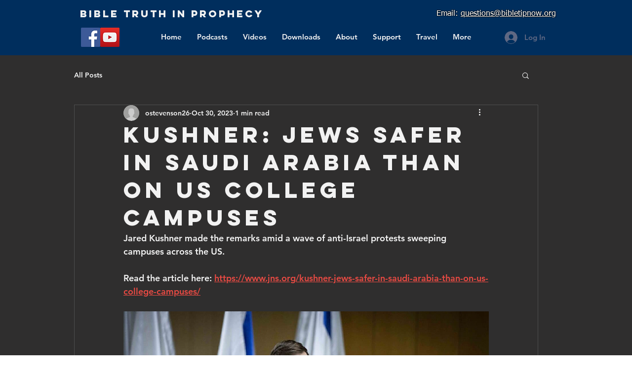

--- FILE ---
content_type: text/html; charset=utf-8
request_url: https://www.google.com/recaptcha/api2/aframe
body_size: 265
content:
<!DOCTYPE HTML><html><head><meta http-equiv="content-type" content="text/html; charset=UTF-8"></head><body><script nonce="5EiahzUpNoKz1ltFBe2lAQ">/** Anti-fraud and anti-abuse applications only. See google.com/recaptcha */ try{var clients={'sodar':'https://pagead2.googlesyndication.com/pagead/sodar?'};window.addEventListener("message",function(a){try{if(a.source===window.parent){var b=JSON.parse(a.data);var c=clients[b['id']];if(c){var d=document.createElement('img');d.src=c+b['params']+'&rc='+(localStorage.getItem("rc::a")?sessionStorage.getItem("rc::b"):"");window.document.body.appendChild(d);sessionStorage.setItem("rc::e",parseInt(sessionStorage.getItem("rc::e")||0)+1);localStorage.setItem("rc::h",'1768411864074');}}}catch(b){}});window.parent.postMessage("_grecaptcha_ready", "*");}catch(b){}</script></body></html>